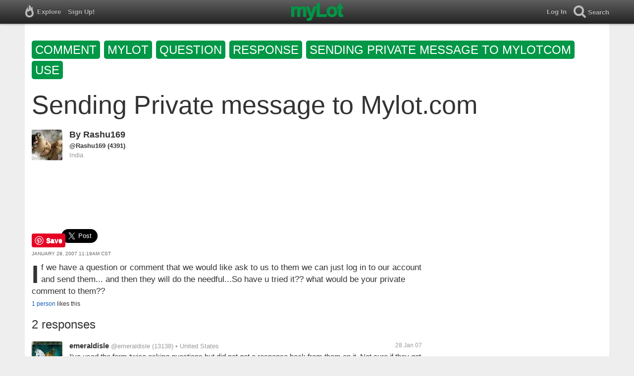

--- FILE ---
content_type: text/html; charset=utf-8
request_url: https://www.mylot.com/post/678764/sending-private-message-to-mylot-com
body_size: 21538
content:
<!DOCTYPE html>
<html>
<head>
    <title>Sending Private message to Mylot.com / myLot</title>
    <meta charset="utf-8" />
    <meta name="viewport" content="width=device-width,initial-scale=1.0,user-scalable=0" />
    <meta http-equiv="content-language" content="en">
    
    <meta name="description" content="If we have a question or comment that we would like ask to us to them we can just log in to our account and send them... and then they will do the needful...So..." />    
    <meta property="og:url" content="http://www.mylot.com/post/678764/sending-private-message-to-mylot-com" />
    <meta property="og:type" content="article" />
    <meta property="og:title" content="Sending Private message to Mylot.com / myLot" />
    <meta property="og:description" content="If we have a question or comment that we would like ask to us to them we can just log in to our account and send them... and then they will do the needful...So..." />
    <meta property="og:site_name" content="myLot" />
    <meta property="og:image" content="https://www.mylot.com/Content/images/myLotGreen.png" />

    

    <link href="/Content/cssResponsive?v=ejW_FyjyIF-glpL9atxbZ8tBc8yeIJGtGIq3cg-yznc1" rel="stylesheet"/>

    <script src="https://code.jquery.com/jquery-1.7.1.min.js"></script>
    <script src="https://code.jquery.com/ui/1.8.20/jquery-ui.min.js"></script>
    <script src="/bundles/mylotjs?v=vqpWxx3EJGWlvPNleBf8RW82ZOFZAuiwU703jIBhyEc1"></script>

    <script src="/bundles/discussionresponsivejs?v=kxdAZwEzdWT1XmQfnlMqhY8Ub8S3C8aVgmoLJeln8O81"></script>



        <script>
            window._SWP = {
                pid: 806,
                s1: '', 
                s2: '', 
                callback: function (result) { 
                    if (result && result.success) {
                        if (result.newSubscription) {
                            ga('send', 'event', 'push', 'new subscription');
                        } else {
                            ga('send', 'event', 'push', 'already subscribed');
                        }
                    } else {
                        ga('send', 'event', 'push', 'subscription blocked');
                    }
                }
            };
        </script>
        <script src='https://pushtoast-a.akamaihd.net/2.0/sw.register.js'
                data-pta_domain='www.mylot.com'
                data-pta_owner='b9a1ebdcab65'
                data-pta_id-Site='21025'
                data-pta_webpushid='web.26.apple.com'>
        </script>
</head>
<body>
    

<div id="top-container" class="top-container">
    <div id="top-nav-bar">
        <div id="menu-left">
            <ul>
                <li>
                    <div class="menu menu-explore">      
                        <div class="menu-nav-text">                      
                            Explore                           
                        </div>
                    </div>
                    <div class="menu-sub-container">
                        <a href="/explore/toprated">
                            <div class="menu-sub">
                                Top Rated Discussions
                            </div>
                        </a>
                        <a href="/explore/mostrecent">
                            <div class="menu-sub">
                                Most Recent Discussions
                            </div>
                        </a>
                        <a href="/explore/activity">
                            <div class="menu-sub">
                                Most Recent Activity
                            </div>
                        </a>
                        <a href="/explore/hot">
                            <div class="menu-sub">
                                Hot Discussions
                            </div>
                        </a>
                        <a href="/explore/newuser">
                            <div class="menu-sub">
                                New User Discussions
                            </div>
                        </a>
                        <a href="/explore/noresponses">
                            <div class="menu-sub menu-sub-divider">
                                Discussions w/ No Response
                            </div>
                        </a>
                        <a href="/mylot/help">
                            <div class="menu-sub">
                                Help
                            </div>
                        </a>
                        <a href="/mylot/help/faq">
                            <div class="menu-sub">
                                FAQ
                            </div>
                        </a>
                        <a href="/mylot/earnings">
                            <div class="menu-sub">
                                Earnings Program
                            </div>
                        </a>
                        <a href="/mylot/help/guidelines">
                            <div class="menu-sub">
                                Community Guidelines
                            </div>
                        </a>
                        <a href="/mylot/contact">
                            <div class="menu-sub">
                                Contact
                            </div>
                        </a>
                    </div>
                </li>
                <li>
                    <a rel="nofollow" href="/SignUp">
                        <div class="menu">
                            <div>
                                Sign Up!                         
                            </div>
                        </div>
                    </a>
                </li>                 
                <li>
                    <div id="mylotLogoDivLoggedIn">
                        <a href="/">
                            <img id="mylotlogo" src="/Content/images/myLotGreen.png" />
                            <img id="mylotlogoM" src="/Content/images/myLotGreenM.png" />
                        </a>
                    </div>
                </li>
            </ul>
        </div>
        <div id="menu-right">
            <ul>
                <li id="mnuLog">
                    <a rel="nofollow" href="#" onclick="onLogClk();return false">
                        <div class="menu">
                            <div>
                                Log In                        
                            </div>
                        </div>
                    </a>
                </li>
                <li id="menu-li-search">
                    <div class="menu menu-search"> 
                        <div class="menu-nav-text">                           
                            Search                     
                        </div>   
                    </div>
                    <div class="menu-sub-container-right-container" style="left:-84px !important;">
                        <div class="menu-sub-container-right">
                            <a rel="nofollow" href="#" onclick="onSearchMenuClick(1);return false">
                                <div class="menu-sub">
                                    Tagged Discussions
                                </div>
                            </a>
                            <a rel="nofollow" href="#" onclick="onSearchMenuClick(2);return false">
                                <div class="menu-sub">
                                    Tagged Responses
                                </div>
                            </a>
                            <a rel="nofollow" href="#" onclick="onSearchMenuClick(3);return false">
                                <div class="menu-sub">
                                    Tagged Comments
                                </div>
                            </a>
                            <a rel="nofollow" href="#" onclick="onSearchMenuClick(4);return false">
                                <div class="menu-sub menu-sub-divider">
                                    Tagged All Activity
                                </div>
                            </a>
                            <a rel="nofollow" href="#" onclick="onSearchMenuClick(5);return false">
                                <div class="menu-sub menu-sub-divider">
                                    Users
                                </div>
                            </a>
                            <a rel="nofollow" href="#" onclick="onSearchMenuClick(6);return false">
                                <div class="menu-sub">
                                    Full Text Discussions
                                </div>
                            </a>
                            <a rel="nofollow" href="#" onclick="onSearchMenuClick(7);return false">
                                <div class="menu-sub">
                                    Full Text Responses
                                </div>
                            </a>
                            <a rel="nofollow" href="#" onclick="onSearchMenuClick(8);return false">
                                <div class="menu-sub">
                                    Full Text Comments
                                </div>
                            </a>
                            <a rel="nofollow" href="#" onclick="onSearchMenuClick(9);return false">
                                <div class="menu-sub">
                                    Full Text All Activity
                                </div>
                            </a>
                        </div>
                    </div>
                </li>
                <li>
                    <form id="menu-searchform">
                        <input id="menu-searchbox" type="text" autocomplete="off" spellcheck="false" placeholder="Search" onkeydown="if (event.keyCode == 13) { onSearch(event); event.preventDefault(); return false; }">
                        <span style="float:right"><a id="menu-searchbox-close" href="#">X</a></span>
                    </form>
                </li>
            </ul>
        </div>
    </div>
</div>

<script src="/bundles/headerjs?v=4rQC2BHQ0SeJ_2qU6dvOxQ1-Ik10fkXbKWZoItLZqUA1"></script>

    <div id="mainCnt">
        <div>
            <div id="discTagsTop">
                    <a rel="nofollow" href="/tag/comment">
                        <div class="discTag">comment</div>
                    </a>
                    <a rel="nofollow" href="/tag/mylot">
                        <div class="discTag">mylot</div>
                    </a>
                    <a rel="nofollow" href="/tag/question">
                        <div class="discTag">question</div>
                    </a>
                    <a rel="nofollow" href="/tag/response">
                        <div class="discTag">response</div>
                    </a>
                    <a rel="nofollow" href="/tag/sending-private-message-to-mylotcom">
                        <div class="discTag">sending&nbsp;private&nbsp;message&nbsp;to&nbsp;mylotcom</div>
                    </a>
                    <a rel="nofollow" href="/tag/use">
                        <div class="discTag">use</div>
                    </a>
            </div>
            <h1 id="discTit">Sending Private message to Mylot.com</h1>                       
            <div id="main2">                
                


<div id="fb-root"></div>
<div class="main" id="mainArea">                 
    <div class='resAv'>
        <a href='/Rashu169'><img class='avatar' width='62' height='62' src='https://img.mylot.com/62x62/1032601.jpg'></a>             
    </div>
    <div id="discRn">By <a href='/Rashu169'>Rashu169</a></div><div id="discUn"><a href='/Rashu169'>@Rashu169</a> (4391)</div><div id='discLoc'>India</div>
    <div id='discBox'>
        <div id='discCont'>        
            <div id="top-ad">
<script type='text/javascript'>
    var htmlt = "";
    if ($("#mainArea").width() > 728) {
        htmlt += "<iframe name='ad728x90' src='/Content/ads/tribal/728x90.html' width='728' height='90'></iframe>"
    }
    else {
        htmlt += "<iframe name='ad300x250' src='/Content/ads/tribal/300x250.html' width='300' height='250'></iframe>"
    }
    $("#top-ad").append(htmlt);
    mylotDAL.tribalCounter++;
</script>            </div>         
            <div id='discSoc'>
                <div id='discPin'>
                    <a data-extlinks-ignore="true" href="https://www.pinterest.com/pin/create/button/" data-pin-height="28" data-pin-do="buttonPin">
                        <img src="//assets.pinterest.com/images/pidgets/pinit_fg_en_rect_gray_20.png" />
                    </a>
                </div>
                <div id='discTwt'>
                    <a data-extlinks-ignore="true" class="twitter-share-button" href="https://twitter.com/intent/tweet?text=Sending+Private+message+to+Mylot.com&amp;hashtags=comment,mylot,question,response,sendingprivatemessagetomylotcom,use" data-size="large">Tweet</a>
                </div>

                <div class="fb-share-button" data-href="https://www.mylot.com/post/678764/sending-private-message-to-mylot-com" data-layout="button"></div>
            </div>
            <div id="discDat">January 28, 2007 11:19am CST</div>                         
            <div id='discTxt'><div id='discDes'>If we have a question or comment that we would like ask to us to them we can just log in to our account and send them... and then they will do the needful...So have u tried it?? what would be your private comment to them??</div></div>                

            <div class='discActFoot'>
                <div id='discLiks'><a href='#' onclick='onLikesClick(3,678764); return false;'>1  person</a> likes this</div>

            </div>
        </div>
    </div> 
    
    <div id='resNum'>2 responses</div>

        <div id="resItm_3659588">
            <div id="res_3659588">
                <div class="resAv"><a href='/emeraldisle'><img class='avatar' width='62' height='62' src='https://img.mylot.com/62x62/728533.jpg'></a></div>
                <div id="resBox_3659588">
                    <div class="resRn"><a href='/emeraldisle'>emeraldisle</a></div> <div class="resUn"> <a href='/emeraldisle'>@emeraldisle</a> (13138)</div> <div class="resLoc">&bull; United States</div>
                    <div class="resDat">28 Jan 07</div>
                    <div class="resTxt">

                        <div id="resTxt_3659588">I've used the form twice asking questions but did not get a response back from them on it.  Not sure if they got them or not.  I know many others have commented they got responses and issues resolves so maybe the cyber monster ate mine.</div>
                    </div>


                    <div class='discActFoot'>
                        <div id='resLik_3659588'><a href='#' onclick='onLikesClick(1,3659588); return false;'>1  person</a> likes this</div>
                        <div id='resTag_3659588'><a rel='nofollow' href='/tag/messages'><div class='actTag'>messages</div></a><a rel='nofollow' href='/tag/mylot'><div class='actTag'>mylot</div></a></div>                
                    </div>   
                </div>
            </div>
            <div id='comBox_3659588'>
                                <div id='preNewCom_3659588'></div>
                <div id="comItm_1529573">                           
                    <div class='comArea'>
                        <div id="comCont_1529573">
                            <div class='comAv'><a href='/Rashu169'><img class='avatar' width='36' height='36' src='https://img.mylot.com/62x62/1032601.jpg'></a></div>
                            <div class='resRn'><a href='/Rashu169'>Rashu169</a></div> <div class='resUn'><a href='/Rashu169'>@Rashu169</a> (4391)</div> <div class='resLoc'>&bull; India</div>
                            <div class='resDat'>28 Jan 07</div>
                                    

                            <div class="comTxt">
                                <div id="comTxt_1529573">lol... well try again..no harm done buddy....read all their instructions under the contact section and then try again</div>
                            </div>


                            <div class='discActFoot'>
                                <div id="comLik_1529573"></div>
                                <div id="comTag_1529573"></div>
                            </div>
                        </div>
                    </div>
                </div>
                    <div id='appNewCom_3659588'></div>
        </div>
    </div>
        <div id="resItm_3659223">
            <div id="res_3659223">
                <div class="resAv"><a href='/humaaaa'><img class='avatar' width='62' height='62' src='https://img.mylot.com/62x62/651257.jpg'></a></div>
                <div id="resBox_3659223">
                    <div class="resRn"><a href='/humaaaa'>humaaaa</a></div> <div class="resUn"> <a href='/humaaaa'>@humaaaa</a> (1386)</div> <div class="resLoc">&bull; Pakistan</div>
                    <div class="resDat">28 Jan 07</div>
                    <div class="resTxt">

                        <div id="resTxt_3659223">send message to what address or username?</div>
                    </div>


                    <div class='discActFoot'>
                        <div id='resLik_3659223'><a href='#' onclick='onLikesClick(1,3659223); return false;'>1  person</a> likes this</div>
                        <div id='resTag_3659223'></div>                
                    </div>   
                </div>
            </div>
            <div id='comBox_3659223'>
                                <div id='preNewCom_3659223'></div>
                <div id="comItm_1529352">                           
                    <div class='comArea'>
                        <div id="comCont_1529352">
                            <div class='comAv'><a href='/Rashu169'><img class='avatar' width='36' height='36' src='https://img.mylot.com/62x62/1032601.jpg'></a></div>
                            <div class='resRn'><a href='/Rashu169'>Rashu169</a></div> <div class='resUn'><a href='/Rashu169'>@Rashu169</a> (4391)</div> <div class='resLoc'>&bull; India</div>
                            <div class='resDat'>28 Jan 07</div>
                                    

                            <div class="comTxt">
                                <div id="comTxt_1529352">well you can just use this link to contact them for any query buddy...

http://www.mylot.com/o/contactus.aspx</div>
                            </div>


                            <div class='discActFoot'>
                                <div id="comLik_1529352"></div>
                                <div id="comTag_1529352"></div>
                            </div>
                        </div>
                    </div>
                </div>
                    <div id='appNewCom_3659223'></div>
        </div>
    </div>
    <div id="resItmsMor"></div>
    <div id="discLod"><img src="/Content/images/loading.gif" /></div>       
</div>
<div id="RR">
    <span id="adRRtop"></span>
    <div id="adRR"></div>
    <div id="ymal"></div>
    <span id="ymalBot"></span>
</div>
<div id="popLik" title="Likes"></div>


            </div>
        </div>
    </div>

    
    
    <script>
        var myLotApiServiceUrl = "https://api.mylot.com/ApiService.svc";
        var userPrivilegeId = parseInt("0");
        var loggedInUserId = parseInt("0");
        var loggedInUserName = "";
        var token = "";
        var svc = "https://api.mylot.com/ApiService.svc";
        var svcUrl = svc;
        var discussionId = parseInt("678764");
        var responseId = parseInt("0");
        var commentId = parseInt("0");
        var suggestionUserCount = parseInt("50");
        var likedUserCount = parseInt("100");
        var moreCommentsCount = parseInt("10");
        var prevCommentsCount = parseInt("3");
        var discussionResponseCount = parseInt("20");
        var commentCountPerResponse = parseInt("3")
        var resNum = parseInt("2");
        var referringUserName = "Rashu169";
        var isSensitive = Boolean(true);
        var globalData = {"Discussion":{"DiscussionId":678764,"UserId":143554,"LikeCount":1,"Like":false},"Responses":[{"ResponseId":3659588,"UserId":179132,"Like":false,"LikeCount":1},{"ResponseId":3659223,"UserId":119452,"Like":false,"LikeCount":1}],"Comments":[{"CommentId":1529352,"ResponseId":3659223,"UserId":143554,"Like":false,"LikeCount":0},{"CommentId":1529573,"ResponseId":3659588,"UserId":143554,"Like":false,"LikeCount":0}],"DiscussionLikes":[],"ResponseLikes":[],"CommentLikes":[]}

        mylotDALCalls.getLikeUsers(token, svc, loggedInUserId, likedUserCount);

        
        setInterval(function () { ping('Sending Private message to Mylot.com'); }, 1000);

        var sim = Array();
    </script>

    <script async defer src="//assets.pinterest.com/js/pinit.js"></script>
    <script src="//www.googleadservices.com/pagead/conversion.js"></script>


    
</body>
</html>